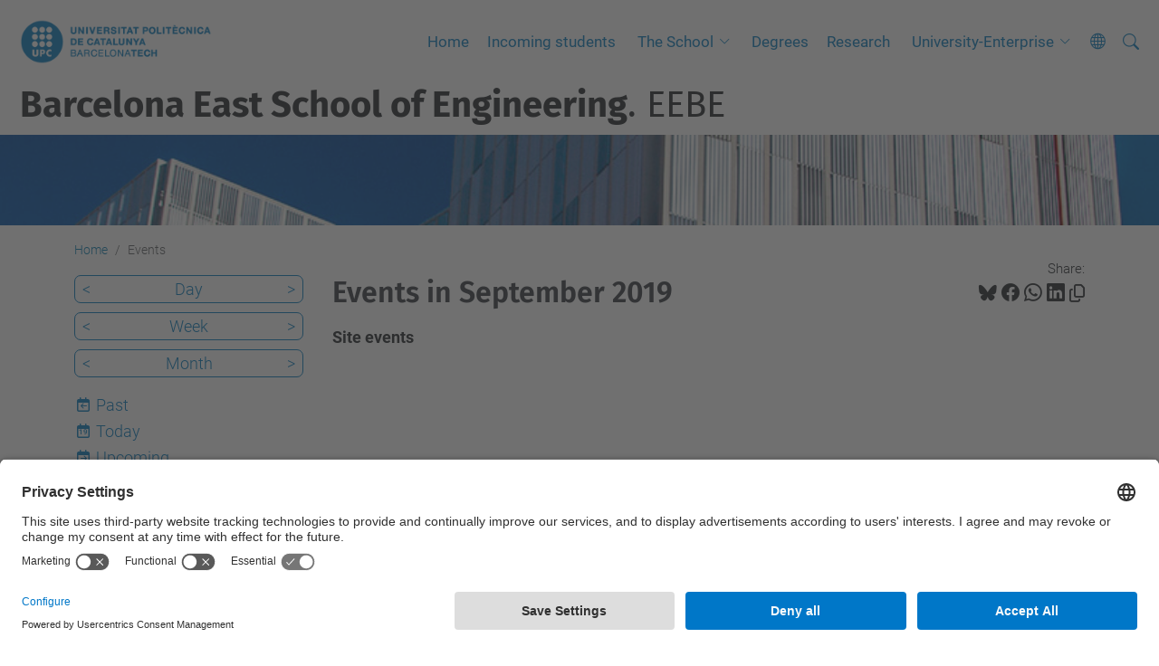

--- FILE ---
content_type: text/html;charset=utf-8
request_url: https://eebe.upc.edu/en/events/event_listing?date=2019-09-12&b_start:int=10&mode=month&set_language=en
body_size: 7868
content:
<!DOCTYPE html>
<html xmlns="http://www.w3.org/1999/xhtml" class="h-100" lang="en" xml:lang="en">

<head><meta http-equiv="Content-Type" content="text/html; charset=UTF-8" />
  <title>Events — Barcelona East School of Engineering. EEBE — UPC. Universitat Politècnica de Catalunya</title>
  <link rel="preconnect" href="//app.usercentrics.eu" />
  <link rel="preconnect" href="//api.usercentrics.eu" />
  <link rel="preconnect" href="//privacy-proxy.usercentrics.eu" />
  <link rel="dns-prefetch" href="//app.usercentrics.eu" />
  <link rel="dns-prefetch" href="//api.usercentrics.eu" />
  <link rel="preload" href="/++theme++genweb6.theme/stylesheets/fa.min.css" as="style" onload="this.onload=null;this.rel='stylesheet'" />
  <!-- <link rel="preload" href="//app.usercentrics.eu/browser-ui/latest/loader.js" as="script"/>
  <link rel="preload" href="//privacy-proxy.usercentrics.eu/latest/uc-block.bundle.js" as="script"/> -->
  <script>
    window.UC_UI_DOMAINS = {
      crossDomainConsentSharingIFrame: 'https://www.upc.edu/cross-domain-bridge.html',
    };
  </script>
  <script id="usercentrics-cmp" src="https://app.usercentrics.eu/browser-ui/latest/loader.js" data-settings-id="k73tMWYfS" async=""></script>
  <script type="application/javascript" src="https://privacy-proxy.usercentrics.eu/latest/uc-block.bundle.js"></script>
  <script>
    uc.deactivateBlocking([
      'HkocEodjb7', // Google Analytics is not blocked
      'BJ59EidsWQ', //GTM
      'mJTPU19oR', //Google adsense
    ]);
  </script>
  <script type="text/javascript" id="gtag-consent">
    window.dataLayer = window.dataLayer || [];

    function gtag() {
      dataLayer.push(arguments);
    }
    gtag("consent", "default", {
      ad_user_data: "denied",
      ad_personalization: "denied",
      ad_storage: "denied",
      analytics_storage: "denied",
      wait_for_update: 500
    });
    gtag("set", "ads_data_redaction", true);
  </script>
  <script defer="defer" type="application/javascript" src="/++theme++genweb6.theme/js/dataTables.min.js"></script>
  <script defer="defer" type="application/javascript" src="/++theme++genweb6.theme/js/select2.min.js"></script>
<meta charset="utf-8" /><meta name="twitter:card" content="summary" /><meta property="og:site_name" content="eebe" /><meta property="og:title" content="Events" /><meta property="twitter:title" content="Events" /><meta property="og:type" content="website" /><meta property="og:description" content="Site events" /><meta property="twitter:description" content="Site events" /><meta property="og:url" content="https://eebe.upc.edu/en/events" /><meta property="twitter:url" content="https://eebe.upc.edu/en/events" /><meta property="og:image" content="https://eebe.upc.edu/++resource++plone-logo.svg" /><meta property="twitter:image" content="https://eebe.upc.edu/++resource++plone-logo.svg" /><meta property="og:image:type" content="image/png" /><meta name="robots" content="all" /><meta name="DC.description" content="Site events" /><meta name="DC.date.created" content="2015-11-23T13:42:21+01:00" /><meta name="DC.date.modified" content="2024-05-23T12:44:59+01:00" /><meta name="DC.type" content="Folder" /><meta name="DC.format" content="text/plain" /><meta name="DC.language" content="en" /><meta name="description" /><meta name="viewport" content="width=device-width, initial-scale=1.0" /><meta name="generator" content="Plone - https://plone.org/" /><link rel="alternate" hreflang="es" href="https://eebe.upc.edu/es/eventos" /><link rel="alternate" hreflang="ca" href="https://eebe.upc.edu/ca/esdeveniments" /><link rel="alternate" hreflang="en" href="https://eebe.upc.edu/en/events" /><link rel="alternate" hreflang="x-default" href="https://eebe.upc.edu/ca/esdeveniments" /><link href="https://eebe.upc.edu/en/events/RSS" rel="alternate" title="Events - b'RSS 1.0'" type="application/rss+xml" /><link href="https://eebe.upc.edu/en/events/rss.xml" rel="alternate" title="Events - b'RSS 2.0'" type="application/rss+xml" /><link href="https://eebe.upc.edu/en/events/atom.xml" rel="alternate" title="Events - b'Atom'" type="application/rss+xml" /><link rel="canonical" href="https://eebe.upc.edu/en/events" /><link rel="preload icon" type="image/vnd.microsoft.icon" href="https://eebe.upc.edu/en/favicon.ico?name=favicon.ico" /><link rel="mask-icon" href="https://eebe.upc.edu/en/favicon.ico?name=favicon.ico" /><link href="https://eebe.upc.edu/en/@@search" rel="search" title="Search this site" /><link data-bundle="easyform" href="https://eebe.upc.edu/++webresource++b6e63fde-4269-5984-a67a-480840700e9a/++resource++easyform.css" media="all" rel="stylesheet" type="text/css" /><link data-bundle="mosaic-css" href="https://eebe.upc.edu/++webresource++d7e40e0c-c32f-50f9-a266-90ede815cd23/++plone++mosaic/mosaic.min.css" media="all" rel="stylesheet" type="text/css" /><link data-bundle="multilingual" href="https://eebe.upc.edu/++webresource++4b25ebfe-4288-5cbe-b3d2-cfa66e33cd82/++resource++plone.app.multilingual.stylesheet/multilingual.css" media="all" rel="stylesheet" type="text/css" /><link data-bundle="plone-fullscreen" href="https://eebe.upc.edu/++webresource++ac83a459-aa2c-5a45-80a9-9d3e95ae0847/++plone++static/plone-fullscreen/fullscreen.css" media="all" rel="stylesheet" type="text/css" /><link data-bundle="tfemarket-bundle" href="https://eebe.upc.edu/++webresource++1b4e02aa-63f8-546e-8014-28d98d95f7df/++theme++genweb6.tfemarket/stylesheets/theme-tfemarket.min.css" media="all" rel="stylesheet" type="text/css" /><link data-bundle="upc-bundle" href="https://eebe.upc.edu/++webresource++14ff9cc0-0eda-5e21-a9bd-22687843ae35/++theme++genweb6.upc/stylesheets/theme-upc.min.css" media="all" rel="stylesheet" type="text/css" /><link href="https://eebe.upc.edu/++webresource++d10d4e1f-c923-51c6-ba2c-64718f31d492//++theme++genweb6.theme/stylesheets/theme.min.css" media="all" rel="stylesheet" type="text/css" /><style>.titling-line {
  position: relative;
  overflow: hidden;
  padding: 6px 0;
  margin-top: 0; }

  .titling-line:after {
    content: "";
    position: absolute;
    margin-left: 12px;
    background: #d1d1d1;
    height: 1px;
    box-shadow: 1000px 0 0 -1000px #d1d1d1;
    width: 100%;
    top: 50%; }
</style><script async="" src="https://www.googletagmanager.com/gtag/js?id=G-70F87BXT5R"></script><script>
  window.dataLayer = window.dataLayer || [];
  function gtag(){dataLayer.push(arguments);}
  gtag('js', new Date());

  gtag('config', 'G-70F87BXT5R');
gtag('config', 'G-P80Z250TEZ');

</script><script data-bundle="plone-fullscreen" integrity="sha384-yAbXscL0aoE/0AkFhaGNz6d74lDy9Cz7PXfkWNqRnFm0/ewX0uoBBoyPBU5qW7Nr" src="https://eebe.upc.edu/++webresource++6aa4c841-faf5-51e8-8109-90bd97e7aa07/++plone++static/plone-fullscreen/fullscreen.js"></script><script data-bundle="plone" integrity="sha384-VpRtef0in9VvJccUgGM+OKJxMlKkCjrUuv4dmkXUjfuBQMRjcDWGNmTYiPWFcckC" src="https://eebe.upc.edu/++webresource++63fc8075-8d9c-52b0-bd0c-c7db8d9c785d/++plone++static/bundle-plone/bundle.min.js"></script><script data-bundle="datagridfield-bundle" integrity="sha384-ab8+ZO465yuhsQpCxqQ3u2HpLcOwNqxIS0HAA+laLWcfsX8+8SXtI9TSBzDJg9wf" src="https://eebe.upc.edu/++webresource++b5050647-6b73-57ea-8cc2-e492b13e1606/++resource++collective.z3cform.datagridfield/datagridfield-remote.min.js"></script><script integrity="sha384-Z0c0O7SGparpXtqZ7DqB+2xYabbv4FwSW10MAxUzrFnDh7Bfxubjpre0f7AIxrKf" src="https://eebe.upc.edu/++webresource++428ff13a-1bd4-583d-ba0b-b909e791367c//++theme++genweb6.theme/js/theme.min.js"></script></head>

<body class="d-flex flex-column h-100 col-content col-one frontend icons-on portaltype-folder section-events site-en template-event_listing thumbs-on userrole-anonymous viewpermission-view" id="visual-portal-wrapper" dir="ltr" data-base-url="https://eebe.upc.edu/en/events" data-view-url="https://eebe.upc.edu/en/events" data-portal-url="https://eebe.upc.edu" data-i18ncatalogurl="https://eebe.upc.edu/plonejsi18n" data-pat-pickadate="{&quot;date&quot;: {&quot;selectYears&quot;: 200}, &quot;time&quot;: {&quot;interval&quot;: 5 } }" data-pat-plone-modal="{&quot;actionOptions&quot;: {&quot;displayInModal&quot;: false}}"><div class="outer-wrapper flex-shrink-0">

    <header id="content-header" class="sticky-top">
      <div id="portal-top" class="w-100">
        


    <div id="header" class="d-flex align-items-center light-to-dark-theme">

        <a href="#main-container" class="d-none">Go to main content</a>

        <div id="portal-logos" class="d-flex me-4">
            <div id="logo-primary">

                <a href="https://www.upc.edu/en" target="_blank">

                    <img alt="Universitat Politècnica de Catalunya" title="Universitat Politècnica de Catalunya" class="img-desktop" src="https://eebe.upc.edu/@@gw-logo" />

                </a>

                

            </div>

            
        </div>

        <nav id="portal-navbar" role="navigation" class="global-navigation ms-auto">

            <ul class="navbar-nav mb-2 mb-lg-0 align-items-center" id="portal-globalnav">
                <li class="home nav-item">
                    <a class="nav-link" href="https://eebe.upc.edu/en">Home</a>
                </li>

                <li class="incoming nav-item"><a href="https://eebe.upc.edu/en/incoming" target="_self" class="state-published nav-link">Incoming students</a></li><li class="the-school has_subtree nav-item"><a href="https://eebe.upc.edu/en/the-school" target="_self" class="state-published nav-link" aria-haspopup="true">The School</a><input type="checkbox" class="opener" /><label for="navitem-the-school" role="button" aria-label="The School"></label><ul class="has_subtree dropdown"><li class="Facilities and Equipment nav-item"><a href="https://eebe.upc.edu/en/the-school/Facilities%20and%20Equipment" target="_self" class="state-published nav-link">Facilities and Equipment</a></li><li class="students_associatons nav-item"><a href="https://eebe.upc.edu/en/the-school/students_associatons" target="_self" class="state-published nav-link">Student's associations</a></li><li class="how-to-arrive nav-item"><a href="https://eebe.upc.edu/en/the-school/how-to-arrive" target="_self" class="state-published nav-link">How to arrive</a></li><li class="health-and-safety-upc nav-item"><a href="https://eebe.upc.edu/en/the-school/health-and-safety-upc" target="_self" class="state-published nav-link">Health and Safety</a></li></ul></li><li class="degrees nav-item"><a href="https://eebe.upc.edu/en/degrees" target="_self" class="state-published nav-link">Degrees</a></li><li class="research nav-item"><a href="https://eebe.upc.edu/en/research" target="_self" class="state-published nav-link">Research</a></li><li class="University-enterprise has_subtree nav-item"><a href="https://eebe.upc.edu/en/University-enterprise" target="_self" class="state-published nav-link" aria-haspopup="true">University-Enterprise</a><input type="checkbox" class="opener" /><label for="navitem-University-enterprise" role="button" aria-label="University-Enterprise"></label><ul class="has_subtree dropdown"><li class="Talent-recruitment nav-item"><a href="https://eebe.upc.edu/en/University-enterprise/Talent-recruitment" target="_self" class="state-published nav-link">Talent recruitment</a></li><li class="Career-guidance nav-item"><a href="https://eebe.upc.edu/en/University-enterprise/Career-guidance" target="_self" class="state-published nav-link">Career guidance</a></li><li class="Sponsorship nav-item"><a href="https://eebe.upc.edu/en/University-enterprise/Sponsorship" target="_self" class="state-published nav-link">Sponsorship</a></li><li class="Solutions-for-businesses nav-item"><a href="https://eebe.upc.edu/en/University-enterprise/Solutions-for-businesses" target="_self" class="state-published nav-link">Solutions for businesses</a></li></ul></li>

                

                

                    <li class="has_subtree nav-item nav-lang">

                        <a href="#" class="nav-link" aria-haspopup="true">
                            <i class="bi bi-globe" alt="alt" title="title"></i>
                        </a>

                        <ul class="has_subtree dropdown">
                            <li class="nav-item">
                                <a class="nav-link" href="https://eebe.upc.edu/@@multilingual-selector/c203071041eb43e68461a1d42fd58a94/ca?date=2019-09-12&amp;b_start:int=10&amp;mode=month&amp;set_language=ca&amp;post_path=/event_listing">
                                    <span>Català</span>
                                </a>
                            </li>
                            <li class="nav-item">
                                <a class="nav-link" href="https://eebe.upc.edu/@@multilingual-selector/c203071041eb43e68461a1d42fd58a94/es?date=2019-09-12&amp;b_start:int=10&amp;mode=month&amp;set_language=es&amp;post_path=/event_listing">
                                    <span>Español</span>
                                </a>
                            </li>
                        </ul>
                    </li>

                
            </ul>
        </nav>

        <div id="portal-searchbox" class="nav-item">

            

    <form id="searchGadget_form" action="https://eebe.upc.edu/en/@@search" role="search" class="d-flex pat-livesearch show_images " data-pat-livesearch="ajaxUrl:https://eebe.upc.edu/en/@@ajax-search">

        <label class="hiddenStructure" for="searchGadget">Search Site</label>

        

            <input name="SearchableText" type="text" size="18" id="searchGadget" title="Search Site" placeholder="Search Site" class="searchField form-control me-3" />

            

            

        

        <button class="searchButton" type="submit" alt="alt" aria-label="aria-label"><i class="bi bi-search" alt="alt" title="title"></i></button>

        <div id="portal-advanced-search" class="hiddenStructure">

            <a href="https://eebe.upc.edu/en/@@search">Advanced Search…</a>

        </div>

    </form>


        </div>

        <div id="portal-navbar-mobile" class="d-none ms-auto" role="navigation">

            <nav class="navbar navbar-dark">

                <div class="container-fluid">

                    <button class="navbar-toggler" type="button" data-bs-toggle="offcanvas" aria-label="Close" data-bs-target="#gwMobileNavbar" aria-controls="gwMobileNavbar">

                    <span class="navbar-toggler-icon"></span>

                    </button>

                    <div class="offcanvas offcanvas-end text-bg-dark" tabindex="-1" id="gwMobileNavbar" aria-labelledby="gwMobileNavbarLabel">

                        <div class="offcanvas-header">

                            <p class="h5">Menú</p>
                            <button type="button" class="btn-close btn-close-white" data-bs-dismiss="offcanvas" aria-label="Close"></button>

                        </div>

                        <div class="offcanvas-body">

                            <div class="d-flex mt-3 mb-2" role="search">

                                <div id="portal-searchbox-mobile" class="nav-item">

                                    

    <form id="searchGadget_form_mobile" action="https://eebe.upc.edu/en/@@search" role="search" class="d-flex pat-livesearch show_images " data-pat-livesearch="ajaxUrl:https://eebe.upc.edu/en/@@ajax-search">

        <label class="hiddenStructure" for="searchGadget_mobile">Search Site</label>

        

            <input name="SearchableText" type="text" size="18" id="searchGadget_mobile" title="Search Site" placeholder="Search Site" class="searchField form-control me-3" />

            

            

        

        <button class="searchButton" type="submit" alt="alt" aria-label="aria-label"><i class="bi bi-search" alt="alt" title="title"></i></button>

        <div id="portal-advanced-search_mobile" class="hiddenStructure">

            <a href="https://eebe.upc.edu/en/@@search">Advanced Search…</a>

        </div>

    </form>



                                </div>

                            </div>

                            <ul class="navbar-nav justify-content-end flex-grow-1 pe-3">

                                <li class="nav-item">

                                    <a class="nav-link" href="https://eebe.upc.edu/en">Home</a>

                                </li>

                                

                                    <li class="ps-3"><hr class="mt-1 mb-1" /></li>

                                    <li class="incoming nav-item"><a href="https://eebe.upc.edu/en/incoming" target="_self" class="state-published nav-link">Incoming students</a></li><li class="the-school has_subtree nav-item"><a href="https://eebe.upc.edu/en/the-school" target="_self" class="state-published nav-link" aria-haspopup="true">The School</a><input type="checkbox" class="opener" /><label for="navitem-the-school" role="button" aria-label="The School"></label><ul class="has_subtree dropdown"><li class="Facilities and Equipment nav-item"><a href="https://eebe.upc.edu/en/the-school/Facilities%20and%20Equipment" target="_self" class="state-published nav-link">Facilities and Equipment</a></li><li class="students_associatons nav-item"><a href="https://eebe.upc.edu/en/the-school/students_associatons" target="_self" class="state-published nav-link">Student's associations</a></li><li class="how-to-arrive nav-item"><a href="https://eebe.upc.edu/en/the-school/how-to-arrive" target="_self" class="state-published nav-link">How to arrive</a></li><li class="health-and-safety-upc nav-item"><a href="https://eebe.upc.edu/en/the-school/health-and-safety-upc" target="_self" class="state-published nav-link">Health and Safety</a></li></ul></li><li class="degrees nav-item"><a href="https://eebe.upc.edu/en/degrees" target="_self" class="state-published nav-link">Degrees</a></li><li class="research nav-item"><a href="https://eebe.upc.edu/en/research" target="_self" class="state-published nav-link">Research</a></li><li class="University-enterprise has_subtree nav-item"><a href="https://eebe.upc.edu/en/University-enterprise" target="_self" class="state-published nav-link" aria-haspopup="true">University-Enterprise</a><input type="checkbox" class="opener" /><label for="navitem-University-enterprise" role="button" aria-label="University-Enterprise"></label><ul class="has_subtree dropdown"><li class="Talent-recruitment nav-item"><a href="https://eebe.upc.edu/en/University-enterprise/Talent-recruitment" target="_self" class="state-published nav-link">Talent recruitment</a></li><li class="Career-guidance nav-item"><a href="https://eebe.upc.edu/en/University-enterprise/Career-guidance" target="_self" class="state-published nav-link">Career guidance</a></li><li class="Sponsorship nav-item"><a href="https://eebe.upc.edu/en/University-enterprise/Sponsorship" target="_self" class="state-published nav-link">Sponsorship</a></li><li class="Solutions-for-businesses nav-item"><a href="https://eebe.upc.edu/en/University-enterprise/Solutions-for-businesses" target="_self" class="state-published nav-link">Solutions for businesses</a></li></ul></li>

                                

                                

                                

                                    

                                        <li class="ps-3"><hr class="mt-1 mb-1" /></li>

                                        <li class="nav-item">

                                            <a class="nav-link" href="https://eebe.upc.edu/@@multilingual-selector/c203071041eb43e68461a1d42fd58a94/ca?date=2019-09-12&amp;b_start:int=10&amp;mode=month&amp;set_language=ca&amp;post_path=/event_listing">

                                                <span>Català</span>

                                            </a>

                                        </li>
                                        <li class="nav-item">

                                            <a class="nav-link" href="https://eebe.upc.edu/@@multilingual-selector/c203071041eb43e68461a1d42fd58a94/es?date=2019-09-12&amp;b_start:int=10&amp;mode=month&amp;set_language=es&amp;post_path=/event_listing">

                                                <span>Español</span>

                                            </a>

                                        </li>

                                    

                                

                            </ul>
                        </div>
                    </div>
                </div>
            </nav>
        </div>
    </div>



      </div>
    </header>

    <div id="above-content-wrapper">
      <div id="viewlet-above-content">



    <div id="hero" class="light-to-dark-theme image-hero content-hero" style="--bg-img-url: url(https://eebe.upc.edu/@@gw-hero)">

        

        

        

            <section>

                

                

                <img alt="" src="https://eebe.upc.edu/@@gw-hero" />

            </section>

        

        <div class="site_title">

            

                

                <div class="h1">
                    <a accesskey="1" class="text-decoration-none" href="https://eebe.upc.edu/en">
                        <strong>Barcelona East School of Engineering</strong>. EEBE
                    </a>
                </div>

            

        </div>

        

    </div>





<nav id="portal-breadcrumbs" aria-label="breadcrumb" label_breadcrumb="label_breadcrumb">
  <div class="container">
    <ol class="breadcrumb">
      <li class="breadcrumb-item"><a href="https://eebe.upc.edu/en">Home</a></li>
      
        
        <li class="breadcrumb-item active" aria-current="page">Events</li>
      
    </ol>
  </div>
</nav>
</div>
    </div>

    <div class="container">
      <div class="row">
        <aside id="global_statusmessage" class="col-12">
      

      <div>
      </div>
    </aside>
      </div>
      <main id="main-container" class="row">
        <section id="portal-column-content">

      

      

        

          <article id="content">

            

              <header>

                <div id="viewlet-above-content-title"><span id="social-tags-body" itemscope="" itemtype="http://schema.org/WebPage" style="display: none">
  <span itemprop="name">Events</span>
  <span itemprop="description">Site events</span>
  <span itemprop="url">https://eebe.upc.edu/en/events</span>
  <span itemprop="image">https://eebe.upc.edu/++resource++plone-logo.svg</span>
</span>

<div id="social_tags">

  <p class="fs-s mb-0">
    Share:
  </p>

  

    <a target="_blank" href="https://bsky.app/intent/compose?text=Events https://eebe.upc.edu/resolveuid/62247e56d9e945b6a9d025c9dabd7e01" title="Bluesky">

      <i class="fa-brands fa-bluesky"></i>

    </a>

    

  

    <a target="_blank" href="https://www.facebook.com/sharer/sharer.php?u=https://eebe.upc.edu/resolveuid/62247e56d9e945b6a9d025c9dabd7e01" title="Facebook">

      <i class="bi bi-facebook"></i>

    </a>

    

  

    <a target="_blank" href="https://wa.me/?text=Events https://eebe.upc.edu/resolveuid/62247e56d9e945b6a9d025c9dabd7e01" title="Whatsapp">

      <i class="bi bi-whatsapp"></i>

    </a>

    

  

    <a target="_blank" href="https://www.linkedin.com/sharing/share-offsite?url=https://eebe.upc.edu/resolveuid/62247e56d9e945b6a9d025c9dabd7e01" title="Linkedin">

      <i class="bi bi-linkedin"></i>

    </a>

    

  

    

    <a href="#" data-bs-toggle="tooltip" id="copy-universal-link" data-url="https://eebe.upc.edu/resolveuid/62247e56d9e945b6a9d025c9dabd7e01" aria-label="Copied!" data-bs-title="Copied!" data-bs-original-title="Copy link">

      <i class="fa-regular fa-copy"></i>

    </a>

  

</div>
</div>

                

      

      <h1 class="documentFirstHeading">

        

        

          Events in September 2019

        

      </h1>

      

      

    

                <div id="viewlet-below-content-title"></div>

                
                  <p class="lead">Site events</p>

                

                <div id="viewlet-below-content-description"></div>

              </header>

              <div id="viewlet-above-content-body">
</div>

              <div id="content-core">
                
      
        

          <section>

            

          </section>

          

      <!-- Navigation -->



    

        
      
    
              </div>

              <div id="viewlet-below-content-body">






</div>

            
            <footer>
              <div id="viewlet-below-content">




</div>
            </footer>
          </article>
        
      

      
    </section>
        <aside id="portal-column-one">
        
      
        

    <div class="portletWrapper" id="portletwrapper-706c6f6e652e6c656674636f6c756d6e0a636f6e746578740a2f3138362f656562652f656e2f6576656e74730a63617465676f72696573" data-portlethash="706c6f6e652e6c656674636f6c756d6e0a636f6e746578740a2f3138362f656562652f656e2f6576656e74730a63617465676f72696573">

    

        <div class="portlet portlet-category portlet-category-events" role="complementary">

            <ul class="mode_selector list-portlet second-selector">

                <li class="select-day">

                    <a class="prev_day" href="https://eebe.upc.edu/en/events/event_listing?mode=day&amp;date=2019-09-11">&lt;</a>

                    <a class="mode_day" href="https://eebe.upc.edu/en/events/event_listing?mode=day&amp;date=2019-09-12">Day</a>

                    <a class="next_day" href="https://eebe.upc.edu/en/events/event_listing?mode=day&amp;date=2019-09-13">&gt;</a>

                    <input id="event_listing_calendar" type="hidden" />

                </li>

                <li class="select-week">

                  <a class="prev_week" href="https://eebe.upc.edu/en/events/event_listing?mode=week&amp;date=2019-09-05">&lt;</a>

                  <a class="mode_week" href="https://eebe.upc.edu/en/events/event_listing?mode=week&amp;date=2019-09-12">Week</a>

                  <a class="next_week" href="https://eebe.upc.edu/en/events/event_listing?mode=week&amp;date=2019-09-19">&gt;</a>

                </li>

                <li class="selected select-month">

                    <a class="prev_month" href="https://eebe.upc.edu/en/events/event_listing?mode=month&amp;date=2019-08-31">&lt;</a>

                    <a class="mode_month" href="https://eebe.upc.edu/en/events/event_listing?mode=month&amp;date=2019-09-12">Month</a>

                    <a class="next_month" href="https://eebe.upc.edu/en/events/event_listing?mode=month&amp;date=2019-10-01">&gt;</a>

                </li>

            </ul>

            <ul class="mode_selector list-portlet first-selector">

                <li class="select-past">

                    <span class="fa-stack smaller">
                        <i class="fa-regular fa-calendar fa-stack-2x"></i>
                        <i class="fa-solid fa-arrow-left fa-stack-1x"></i>
                    </span>

                    <a class="mode_past" href="https://eebe.upc.edu/en/events/event_listing?mode=past">Past</a>
                </li>

                <li class="select-today">

                    <span class="fa-stack smaller">
                        <i class="fa-regular fa-calendar fa-stack-2x"></i>
                        <p class="calendar-day">19</p>
                    </span>

                    <a class="today" href="https://eebe.upc.edu/en/events/event_listing?mode=day">Today</a>
                </li>

                <li class="select-future">

                    <span class="fa-stack smaller">
                        <i class="fa-regular fa-calendar fa-stack-2x"></i>
                        <i class="fa-solid fa-arrow-right fa-stack-1x"></i>
                    </span>

                    <a class="mode_future" href="https://eebe.upc.edu/en/events/event_listing?mode=future">Upcoming</a>
                </li>

            </ul>

            <ul class="sub_nav list-portlet ical ps-0">
                <li>
                    <a class="mode_ical" href="https://eebe.upc.edu/en/events/@@event_listing_ical?mode=month&amp;date=2019-09-12 00:00:00+02:00" title="Download this event in iCal format">
                    <i class="bi bi-calendar-plus pe-1"></i>
                    <span>iCal</span></a>
                </li>
            </ul>
            <div class="visualClear"></div>
        </div>

    

    


</div>





      
    </aside>
      </main>
      <!--/row-->
    </div>
    <!--/container-->

    <footer id="portal-footer-wrapper" class="mt-auto">
      <div id="portal-footer">

      <div id="footer-contact" role="contentinfo">

    <div class="row">

      <div class="col-md-4 map">
        <h2>Where we are</h2>
        
        
          <iframe class="footer-contact-map" width="100%" height="300" frameborder="0" scrolling="no" marginheight="0" marginwidth="0" src="https://maps.google.com/maps?width=100%&amp;height=300&amp;hl=en&amp;q=Escola%20d'Enginyeria%20de%20Barcelona%20Est%20(EEBE)+()&amp;t=&amp;z=15&amp;ie=UTF8&amp;iwloc=B&amp;output=embed" title="Escola d'Enginyeria de Barcelona Est (EEBE)">
            Google Maps
          </iframe>
        
      </div>

      <div class="col-md-3 offset-md-1 contact">
        <h2>Contact</h2>

        

        <address>
          <h4><span>REQUEST ACADEMIC INFORMATION*</span></h4>
<p><a class="external-link" href="https://demana.upc.edu/gaeebe/" target="_self" title=""><img alt="Banner DEMANA" class="image-inline" height="57" loading="lazy" src="https://eebe.upc.edu/ca/imatges/imatges-gestio-academica/banner-demana-ga-eebe-ca-4.png/@@images/image-0-987fd8b5de48cfe52a30583a7a949b1b.png" title="banner-demana-ga-eebe-ca-4.png" width="263" /></a></p>
<p><em> *application form in catalan</em></p>
<h4 class="liniaDalt">WHERE ARE WE</h4>
<h3>Escola d'Enginyeria de Barcelona Est</h3>
<address>
<p>Campus Diagonal Besòs, Edifici A (EEBE)<br />Av. Eduard Maristany, 16 08019 Barcelona<br />Telèfon +34 93 413 74 00</p>
<p>Fax +34 93 413 74 01</p>
</address>
<p><a class="show" href="http://directori.upc.edu/directori/dadesUE.jsp?id=295" rel="noopener tooltip" target="_blank" title=""><span class="icon-book"></span> UPC directory </a></p>

          <p>
            <a href="https://eebe.upc.edu/en/contact">Contact form</a>
          </p>
        </address>

      </div>

      <div class="col-md-3 offset-md-1">

        

          <div class="xarxes_socials">

            <h2>Social networks list</h2>

            

              <a target="_blank" href="https://www.instagram.com/eebe_upc/" title="Instagram, (open link in a new window)" alt="Instagram, (open link in a new window)">

                

                  <i class="bi bi-instagram"></i>

                  

                

              </a>
            

              <a target="_blank" href="https://www.facebook.com/eebeupc" title="Facebook, (open link in a new window)" alt="Facebook, (open link in a new window)">

                

                  <i class="bi bi-facebook"></i>

                  

                

              </a>
            

              <a target="_blank" href="https://www.linkedin.com/company/eebe-upc/" title="Linkedin, (open link in a new window)" alt="Linkedin, (open link in a new window)">

                

                  <i class="bi bi-linkedin"></i>

                  

                

              </a>
            

              <a target="_blank" href="https://bsky.app/profile/eebe.upc.edu" title="Bluesky, (open link in a new window)" alt="Bluesky, (open link in a new window)">

                

                  

                  <i class="fa-brands fa-bluesky"></i>

                

              </a>
            

              <a target="_blank" href="https://www.youtube.com/@eebe_cdb_upc" title="Youtube, (open link in a new window)" alt="Youtube, (open link in a new window)">

                

                  <i class="bi bi-youtube"></i>

                  

                

              </a>
            

          </div>

        

      </div>

    </div>

  </div><div id="footer-complementary" data-class="light-theme" data-img="https://eebe.upc.edu/@@gw-hero">

    <div class="row">

        <div class="col-md-4 text-primary">
            <p><strong>© UPC</strong> Barcelona East School of Engineering. EEBE</p>
        </div>

        <div class="col-md-8">
            <nav id="complimentary-footer-nav" aria-label="Complimenatary-footer">
                <ul id="footer-menu-complementari" class="footer-container">

                    <li>
                        <span class="text-muted me-2">Powered by</span>
                        <a href="https://genweb.upc.edu/ca" target="_blank">
                            <img title="genweb UPC" alt="genweb UPC" class="logoGenwebUPC" loading="lazy" src="https://eebe.upc.edu/++theme++genweb6.theme/img/genwebUPC.webp" />
                        </a>
                    </li>

                    

                    <li>
                        <a accesskey="3" href="https://eebe.upc.edu/en/sitemap" target="_self">Site Map</a>
                    </li>

                    <li>
                        <a accesskey="0" href="https://eebe.upc.edu/en/accessibility" target="_self">Accessibility</a>
                    </li>

                    <li>
                        <a href="https://www.upc.edu/en/disclaimer" target="_blank">Disclaimer</a>
                    </li>

                    <li>
                        <a href="#" target="_self" onclick="UC_UI.showSecondLayer();">Privacy Settings</a>
                    </li>
                </ul>
            </nav>
        </div>
    </div>
</div></div>
    </footer>
  </div><!--/outer-wrapper --><aside id="back-to-top">
    <a href="#" class="back-to-top" aria-label="Anar al començament de la pàgina">
      <svg xmlns="http://www.w3.org/2000/svg" width="16" height="16" fill="currentColor" class="bi bi-arrow-up-circle-fill" viewbox="0 0 16 16" title="Anar al començament de la pàgina">
        <path d="M16 8A8 8 0 1 0 0 8a8 8 0 0 0 16 0zm-7.5 3.5a.5.5 0 0 1-1 0V5.707L5.354 7.854a.5.5 0 1 1-.708-.708l3-3a.5.5 0 0 1 .708 0l3 3a.5.5 0 0 1-.708.708L8.5 5.707V11.5z"></path>
      </svg>
    </a>
  </aside></body>

</html>